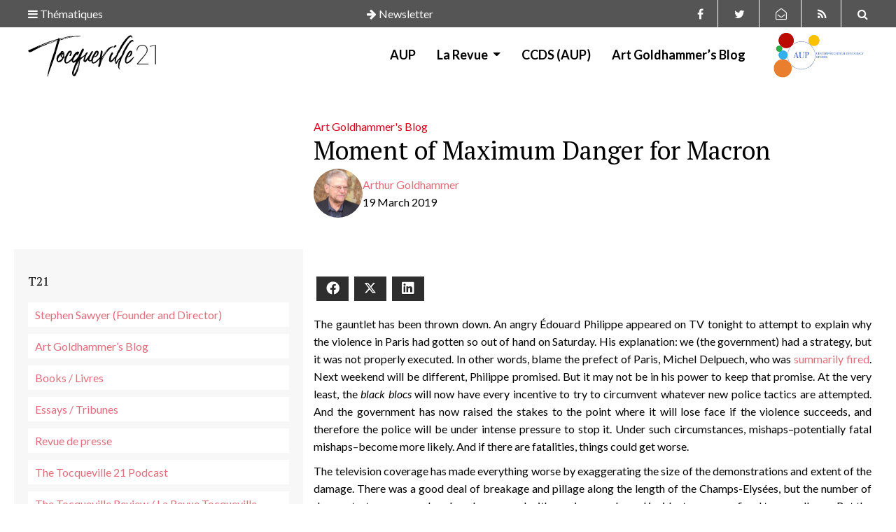

--- FILE ---
content_type: text/html; charset=UTF-8
request_url: https://tocqueville21.com/art-goldhammer/moment-of-maximum-danger-for-macron/
body_size: 17247
content:
<!doctype html>
<html lang="en-US" class="no-js">

<head>


  <meta name="google-site-verification" content="xdjnqVr7Bj64yKGmlmLb7GDh44wPVFjwHROo3xqFw-4" />

  <meta charset="UTF-8">
  <title>  Moment of Maximum Danger for Macron</title>
  <link href="https://tocqueville21.com/wp-content/themes/tocqueville21/img/icons/favicon.ico" rel="shortcut icon">
  <link href="https://tocqueville21.com/wp-content/themes/tocqueville21/img/icons/touch.png" rel="apple-touch-icon-precomposed">
  <meta http-equiv="X-UA-Compatible" content="IE=edge,chrome=1">
  <meta name="viewport" content="width=device-width, initial-scale=1.0">
  <meta name='robots' content='max-image-preview:large' />

            <script data-no-defer="1" data-ezscrex="false" data-cfasync="false" data-pagespeed-no-defer data-cookieconsent="ignore">
                var ctPublicFunctions = {"_ajax_nonce":"660871e91e","_rest_nonce":"dd54ffebf8","_ajax_url":"\/wp-admin\/admin-ajax.php","_rest_url":"https:\/\/tocqueville21.com\/wp-json\/","data__cookies_type":"native","data__ajax_type":"rest","data__bot_detector_enabled":0,"data__frontend_data_log_enabled":1,"cookiePrefix":"","wprocket_detected":false,"host_url":"tocqueville21.com","text__ee_click_to_select":"Click to select the whole data","text__ee_original_email":"The complete one is","text__ee_got_it":"Got it","text__ee_blocked":"Blocked","text__ee_cannot_connect":"Cannot connect","text__ee_cannot_decode":"Can not decode email. Unknown reason","text__ee_email_decoder":"CleanTalk email decoder","text__ee_wait_for_decoding":"The magic is on the way!","text__ee_decoding_process":"Please wait a few seconds while we decode the contact data."}
            </script>
        
            <script data-no-defer="1" data-ezscrex="false" data-cfasync="false" data-pagespeed-no-defer data-cookieconsent="ignore">
                var ctPublic = {"_ajax_nonce":"660871e91e","settings__forms__check_internal":"0","settings__forms__check_external":"0","settings__forms__force_protection":0,"settings__forms__search_test":1,"settings__forms__wc_add_to_cart":0,"settings__data__bot_detector_enabled":0,"settings__sfw__anti_crawler":0,"blog_home":"https:\/\/tocqueville21.com\/","pixel__setting":"0","pixel__enabled":false,"pixel__url":null,"data__email_check_before_post":1,"data__email_check_exist_post":0,"data__cookies_type":"native","data__key_is_ok":true,"data__visible_fields_required":true,"wl_brandname":"Anti-Spam by CleanTalk","wl_brandname_short":"CleanTalk","ct_checkjs_key":1305985897,"emailEncoderPassKey":"60568e02aceef69763ae61c458f9b4f3","bot_detector_forms_excluded":"W10=","advancedCacheExists":false,"varnishCacheExists":false,"wc_ajax_add_to_cart":false}
            </script>
        <link rel='dns-prefetch' href='//cdnjs.cloudflare.com' />
<link rel='dns-prefetch' href='//stackpath.bootstrapcdn.com' />
<link rel='dns-prefetch' href='//use.fontawesome.com' />
<link rel="alternate" title="oEmbed (JSON)" type="application/json+oembed" href="https://tocqueville21.com/wp-json/oembed/1.0/embed?url=https%3A%2F%2Ftocqueville21.com%2Fart-goldhammer%2Fmoment-of-maximum-danger-for-macron%2F" />
<link rel="alternate" title="oEmbed (XML)" type="text/xml+oembed" href="https://tocqueville21.com/wp-json/oembed/1.0/embed?url=https%3A%2F%2Ftocqueville21.com%2Fart-goldhammer%2Fmoment-of-maximum-danger-for-macron%2F&#038;format=xml" />
<style id='wp-img-auto-sizes-contain-inline-css' type='text/css'>
img:is([sizes=auto i],[sizes^="auto," i]){contain-intrinsic-size:3000px 1500px}
/*# sourceURL=wp-img-auto-sizes-contain-inline-css */
</style>
<link rel='stylesheet' id='dashicons-css' href='https://tocqueville21.com/wp-includes/css/dashicons.min.css?ver=6.9' media='all' />
<link rel='stylesheet' id='post-views-counter-frontend-css' href='https://tocqueville21.com/wp-content/plugins/post-views-counter/css/frontend.css?ver=1.7.0' media='all' />
<style id='wp-emoji-styles-inline-css' type='text/css'>

	img.wp-smiley, img.emoji {
		display: inline !important;
		border: none !important;
		box-shadow: none !important;
		height: 1em !important;
		width: 1em !important;
		margin: 0 0.07em !important;
		vertical-align: -0.1em !important;
		background: none !important;
		padding: 0 !important;
	}
/*# sourceURL=wp-emoji-styles-inline-css */
</style>
<style id='wp-block-library-inline-css' type='text/css'>
:root{--wp-block-synced-color:#7a00df;--wp-block-synced-color--rgb:122,0,223;--wp-bound-block-color:var(--wp-block-synced-color);--wp-editor-canvas-background:#ddd;--wp-admin-theme-color:#007cba;--wp-admin-theme-color--rgb:0,124,186;--wp-admin-theme-color-darker-10:#006ba1;--wp-admin-theme-color-darker-10--rgb:0,107,160.5;--wp-admin-theme-color-darker-20:#005a87;--wp-admin-theme-color-darker-20--rgb:0,90,135;--wp-admin-border-width-focus:2px}@media (min-resolution:192dpi){:root{--wp-admin-border-width-focus:1.5px}}.wp-element-button{cursor:pointer}:root .has-very-light-gray-background-color{background-color:#eee}:root .has-very-dark-gray-background-color{background-color:#313131}:root .has-very-light-gray-color{color:#eee}:root .has-very-dark-gray-color{color:#313131}:root .has-vivid-green-cyan-to-vivid-cyan-blue-gradient-background{background:linear-gradient(135deg,#00d084,#0693e3)}:root .has-purple-crush-gradient-background{background:linear-gradient(135deg,#34e2e4,#4721fb 50%,#ab1dfe)}:root .has-hazy-dawn-gradient-background{background:linear-gradient(135deg,#faaca8,#dad0ec)}:root .has-subdued-olive-gradient-background{background:linear-gradient(135deg,#fafae1,#67a671)}:root .has-atomic-cream-gradient-background{background:linear-gradient(135deg,#fdd79a,#004a59)}:root .has-nightshade-gradient-background{background:linear-gradient(135deg,#330968,#31cdcf)}:root .has-midnight-gradient-background{background:linear-gradient(135deg,#020381,#2874fc)}:root{--wp--preset--font-size--normal:16px;--wp--preset--font-size--huge:42px}.has-regular-font-size{font-size:1em}.has-larger-font-size{font-size:2.625em}.has-normal-font-size{font-size:var(--wp--preset--font-size--normal)}.has-huge-font-size{font-size:var(--wp--preset--font-size--huge)}.has-text-align-center{text-align:center}.has-text-align-left{text-align:left}.has-text-align-right{text-align:right}.has-fit-text{white-space:nowrap!important}#end-resizable-editor-section{display:none}.aligncenter{clear:both}.items-justified-left{justify-content:flex-start}.items-justified-center{justify-content:center}.items-justified-right{justify-content:flex-end}.items-justified-space-between{justify-content:space-between}.screen-reader-text{border:0;clip-path:inset(50%);height:1px;margin:-1px;overflow:hidden;padding:0;position:absolute;width:1px;word-wrap:normal!important}.screen-reader-text:focus{background-color:#ddd;clip-path:none;color:#444;display:block;font-size:1em;height:auto;left:5px;line-height:normal;padding:15px 23px 14px;text-decoration:none;top:5px;width:auto;z-index:100000}html :where(.has-border-color){border-style:solid}html :where([style*=border-top-color]){border-top-style:solid}html :where([style*=border-right-color]){border-right-style:solid}html :where([style*=border-bottom-color]){border-bottom-style:solid}html :where([style*=border-left-color]){border-left-style:solid}html :where([style*=border-width]){border-style:solid}html :where([style*=border-top-width]){border-top-style:solid}html :where([style*=border-right-width]){border-right-style:solid}html :where([style*=border-bottom-width]){border-bottom-style:solid}html :where([style*=border-left-width]){border-left-style:solid}html :where(img[class*=wp-image-]){height:auto;max-width:100%}:where(figure){margin:0 0 1em}html :where(.is-position-sticky){--wp-admin--admin-bar--position-offset:var(--wp-admin--admin-bar--height,0px)}@media screen and (max-width:600px){html :where(.is-position-sticky){--wp-admin--admin-bar--position-offset:0px}}

/*# sourceURL=wp-block-library-inline-css */
</style><style id='wp-block-buttons-inline-css' type='text/css'>
.wp-block-buttons{box-sizing:border-box}.wp-block-buttons.is-vertical{flex-direction:column}.wp-block-buttons.is-vertical>.wp-block-button:last-child{margin-bottom:0}.wp-block-buttons>.wp-block-button{display:inline-block;margin:0}.wp-block-buttons.is-content-justification-left{justify-content:flex-start}.wp-block-buttons.is-content-justification-left.is-vertical{align-items:flex-start}.wp-block-buttons.is-content-justification-center{justify-content:center}.wp-block-buttons.is-content-justification-center.is-vertical{align-items:center}.wp-block-buttons.is-content-justification-right{justify-content:flex-end}.wp-block-buttons.is-content-justification-right.is-vertical{align-items:flex-end}.wp-block-buttons.is-content-justification-space-between{justify-content:space-between}.wp-block-buttons.aligncenter{text-align:center}.wp-block-buttons:not(.is-content-justification-space-between,.is-content-justification-right,.is-content-justification-left,.is-content-justification-center) .wp-block-button.aligncenter{margin-left:auto;margin-right:auto;width:100%}.wp-block-buttons[style*=text-decoration] .wp-block-button,.wp-block-buttons[style*=text-decoration] .wp-block-button__link{text-decoration:inherit}.wp-block-buttons.has-custom-font-size .wp-block-button__link{font-size:inherit}.wp-block-buttons .wp-block-button__link{width:100%}.wp-block-button.aligncenter{text-align:center}
/*# sourceURL=https://tocqueville21.com/wp-includes/blocks/buttons/style.min.css */
</style>
<style id='global-styles-inline-css' type='text/css'>
:root{--wp--preset--aspect-ratio--square: 1;--wp--preset--aspect-ratio--4-3: 4/3;--wp--preset--aspect-ratio--3-4: 3/4;--wp--preset--aspect-ratio--3-2: 3/2;--wp--preset--aspect-ratio--2-3: 2/3;--wp--preset--aspect-ratio--16-9: 16/9;--wp--preset--aspect-ratio--9-16: 9/16;--wp--preset--color--black: #000000;--wp--preset--color--cyan-bluish-gray: #abb8c3;--wp--preset--color--white: #ffffff;--wp--preset--color--pale-pink: #f78da7;--wp--preset--color--vivid-red: #cf2e2e;--wp--preset--color--luminous-vivid-orange: #ff6900;--wp--preset--color--luminous-vivid-amber: #fcb900;--wp--preset--color--light-green-cyan: #7bdcb5;--wp--preset--color--vivid-green-cyan: #00d084;--wp--preset--color--pale-cyan-blue: #8ed1fc;--wp--preset--color--vivid-cyan-blue: #0693e3;--wp--preset--color--vivid-purple: #9b51e0;--wp--preset--gradient--vivid-cyan-blue-to-vivid-purple: linear-gradient(135deg,rgb(6,147,227) 0%,rgb(155,81,224) 100%);--wp--preset--gradient--light-green-cyan-to-vivid-green-cyan: linear-gradient(135deg,rgb(122,220,180) 0%,rgb(0,208,130) 100%);--wp--preset--gradient--luminous-vivid-amber-to-luminous-vivid-orange: linear-gradient(135deg,rgb(252,185,0) 0%,rgb(255,105,0) 100%);--wp--preset--gradient--luminous-vivid-orange-to-vivid-red: linear-gradient(135deg,rgb(255,105,0) 0%,rgb(207,46,46) 100%);--wp--preset--gradient--very-light-gray-to-cyan-bluish-gray: linear-gradient(135deg,rgb(238,238,238) 0%,rgb(169,184,195) 100%);--wp--preset--gradient--cool-to-warm-spectrum: linear-gradient(135deg,rgb(74,234,220) 0%,rgb(151,120,209) 20%,rgb(207,42,186) 40%,rgb(238,44,130) 60%,rgb(251,105,98) 80%,rgb(254,248,76) 100%);--wp--preset--gradient--blush-light-purple: linear-gradient(135deg,rgb(255,206,236) 0%,rgb(152,150,240) 100%);--wp--preset--gradient--blush-bordeaux: linear-gradient(135deg,rgb(254,205,165) 0%,rgb(254,45,45) 50%,rgb(107,0,62) 100%);--wp--preset--gradient--luminous-dusk: linear-gradient(135deg,rgb(255,203,112) 0%,rgb(199,81,192) 50%,rgb(65,88,208) 100%);--wp--preset--gradient--pale-ocean: linear-gradient(135deg,rgb(255,245,203) 0%,rgb(182,227,212) 50%,rgb(51,167,181) 100%);--wp--preset--gradient--electric-grass: linear-gradient(135deg,rgb(202,248,128) 0%,rgb(113,206,126) 100%);--wp--preset--gradient--midnight: linear-gradient(135deg,rgb(2,3,129) 0%,rgb(40,116,252) 100%);--wp--preset--font-size--small: 13px;--wp--preset--font-size--medium: 20px;--wp--preset--font-size--large: 36px;--wp--preset--font-size--x-large: 42px;--wp--preset--spacing--20: 0.44rem;--wp--preset--spacing--30: 0.67rem;--wp--preset--spacing--40: 1rem;--wp--preset--spacing--50: 1.5rem;--wp--preset--spacing--60: 2.25rem;--wp--preset--spacing--70: 3.38rem;--wp--preset--spacing--80: 5.06rem;--wp--preset--shadow--natural: 6px 6px 9px rgba(0, 0, 0, 0.2);--wp--preset--shadow--deep: 12px 12px 50px rgba(0, 0, 0, 0.4);--wp--preset--shadow--sharp: 6px 6px 0px rgba(0, 0, 0, 0.2);--wp--preset--shadow--outlined: 6px 6px 0px -3px rgb(255, 255, 255), 6px 6px rgb(0, 0, 0);--wp--preset--shadow--crisp: 6px 6px 0px rgb(0, 0, 0);}:where(.is-layout-flex){gap: 0.5em;}:where(.is-layout-grid){gap: 0.5em;}body .is-layout-flex{display: flex;}.is-layout-flex{flex-wrap: wrap;align-items: center;}.is-layout-flex > :is(*, div){margin: 0;}body .is-layout-grid{display: grid;}.is-layout-grid > :is(*, div){margin: 0;}:where(.wp-block-columns.is-layout-flex){gap: 2em;}:where(.wp-block-columns.is-layout-grid){gap: 2em;}:where(.wp-block-post-template.is-layout-flex){gap: 1.25em;}:where(.wp-block-post-template.is-layout-grid){gap: 1.25em;}.has-black-color{color: var(--wp--preset--color--black) !important;}.has-cyan-bluish-gray-color{color: var(--wp--preset--color--cyan-bluish-gray) !important;}.has-white-color{color: var(--wp--preset--color--white) !important;}.has-pale-pink-color{color: var(--wp--preset--color--pale-pink) !important;}.has-vivid-red-color{color: var(--wp--preset--color--vivid-red) !important;}.has-luminous-vivid-orange-color{color: var(--wp--preset--color--luminous-vivid-orange) !important;}.has-luminous-vivid-amber-color{color: var(--wp--preset--color--luminous-vivid-amber) !important;}.has-light-green-cyan-color{color: var(--wp--preset--color--light-green-cyan) !important;}.has-vivid-green-cyan-color{color: var(--wp--preset--color--vivid-green-cyan) !important;}.has-pale-cyan-blue-color{color: var(--wp--preset--color--pale-cyan-blue) !important;}.has-vivid-cyan-blue-color{color: var(--wp--preset--color--vivid-cyan-blue) !important;}.has-vivid-purple-color{color: var(--wp--preset--color--vivid-purple) !important;}.has-black-background-color{background-color: var(--wp--preset--color--black) !important;}.has-cyan-bluish-gray-background-color{background-color: var(--wp--preset--color--cyan-bluish-gray) !important;}.has-white-background-color{background-color: var(--wp--preset--color--white) !important;}.has-pale-pink-background-color{background-color: var(--wp--preset--color--pale-pink) !important;}.has-vivid-red-background-color{background-color: var(--wp--preset--color--vivid-red) !important;}.has-luminous-vivid-orange-background-color{background-color: var(--wp--preset--color--luminous-vivid-orange) !important;}.has-luminous-vivid-amber-background-color{background-color: var(--wp--preset--color--luminous-vivid-amber) !important;}.has-light-green-cyan-background-color{background-color: var(--wp--preset--color--light-green-cyan) !important;}.has-vivid-green-cyan-background-color{background-color: var(--wp--preset--color--vivid-green-cyan) !important;}.has-pale-cyan-blue-background-color{background-color: var(--wp--preset--color--pale-cyan-blue) !important;}.has-vivid-cyan-blue-background-color{background-color: var(--wp--preset--color--vivid-cyan-blue) !important;}.has-vivid-purple-background-color{background-color: var(--wp--preset--color--vivid-purple) !important;}.has-black-border-color{border-color: var(--wp--preset--color--black) !important;}.has-cyan-bluish-gray-border-color{border-color: var(--wp--preset--color--cyan-bluish-gray) !important;}.has-white-border-color{border-color: var(--wp--preset--color--white) !important;}.has-pale-pink-border-color{border-color: var(--wp--preset--color--pale-pink) !important;}.has-vivid-red-border-color{border-color: var(--wp--preset--color--vivid-red) !important;}.has-luminous-vivid-orange-border-color{border-color: var(--wp--preset--color--luminous-vivid-orange) !important;}.has-luminous-vivid-amber-border-color{border-color: var(--wp--preset--color--luminous-vivid-amber) !important;}.has-light-green-cyan-border-color{border-color: var(--wp--preset--color--light-green-cyan) !important;}.has-vivid-green-cyan-border-color{border-color: var(--wp--preset--color--vivid-green-cyan) !important;}.has-pale-cyan-blue-border-color{border-color: var(--wp--preset--color--pale-cyan-blue) !important;}.has-vivid-cyan-blue-border-color{border-color: var(--wp--preset--color--vivid-cyan-blue) !important;}.has-vivid-purple-border-color{border-color: var(--wp--preset--color--vivid-purple) !important;}.has-vivid-cyan-blue-to-vivid-purple-gradient-background{background: var(--wp--preset--gradient--vivid-cyan-blue-to-vivid-purple) !important;}.has-light-green-cyan-to-vivid-green-cyan-gradient-background{background: var(--wp--preset--gradient--light-green-cyan-to-vivid-green-cyan) !important;}.has-luminous-vivid-amber-to-luminous-vivid-orange-gradient-background{background: var(--wp--preset--gradient--luminous-vivid-amber-to-luminous-vivid-orange) !important;}.has-luminous-vivid-orange-to-vivid-red-gradient-background{background: var(--wp--preset--gradient--luminous-vivid-orange-to-vivid-red) !important;}.has-very-light-gray-to-cyan-bluish-gray-gradient-background{background: var(--wp--preset--gradient--very-light-gray-to-cyan-bluish-gray) !important;}.has-cool-to-warm-spectrum-gradient-background{background: var(--wp--preset--gradient--cool-to-warm-spectrum) !important;}.has-blush-light-purple-gradient-background{background: var(--wp--preset--gradient--blush-light-purple) !important;}.has-blush-bordeaux-gradient-background{background: var(--wp--preset--gradient--blush-bordeaux) !important;}.has-luminous-dusk-gradient-background{background: var(--wp--preset--gradient--luminous-dusk) !important;}.has-pale-ocean-gradient-background{background: var(--wp--preset--gradient--pale-ocean) !important;}.has-electric-grass-gradient-background{background: var(--wp--preset--gradient--electric-grass) !important;}.has-midnight-gradient-background{background: var(--wp--preset--gradient--midnight) !important;}.has-small-font-size{font-size: var(--wp--preset--font-size--small) !important;}.has-medium-font-size{font-size: var(--wp--preset--font-size--medium) !important;}.has-large-font-size{font-size: var(--wp--preset--font-size--large) !important;}.has-x-large-font-size{font-size: var(--wp--preset--font-size--x-large) !important;}
/*# sourceURL=global-styles-inline-css */
</style>

<style id='classic-theme-styles-inline-css' type='text/css'>
/*! This file is auto-generated */
.wp-block-button__link{color:#fff;background-color:#32373c;border-radius:9999px;box-shadow:none;text-decoration:none;padding:calc(.667em + 2px) calc(1.333em + 2px);font-size:1.125em}.wp-block-file__button{background:#32373c;color:#fff;text-decoration:none}
/*# sourceURL=/wp-includes/css/classic-themes.min.css */
</style>
<link rel='stylesheet' id='cleantalk-public-css-css' href='https://tocqueville21.com/wp-content/plugins/cleantalk-spam-protect/css/cleantalk-public.min.css?ver=6.70.1_1767607260' media='all' />
<link rel='stylesheet' id='cleantalk-email-decoder-css-css' href='https://tocqueville21.com/wp-content/plugins/cleantalk-spam-protect/css/cleantalk-email-decoder.min.css?ver=6.70.1_1767607260' media='all' />
<link rel='stylesheet' id='contact-form-7-css' href='https://tocqueville21.com/wp-content/plugins/contact-form-7/includes/css/styles.css?ver=6.1.4' media='all' />
<link rel='stylesheet' id='juiz_sps_styles-css' href='https://tocqueville21.com/wp-content/plugins/juiz-social-post-sharer/skins/6/style.min.css?ver=2.3.4' media='all' />
<link rel='stylesheet' id='rfw-style-css' href='https://tocqueville21.com/wp-content/plugins/rss-feed-widget/css/style.css?ver=2026020134' media='all' />
<link rel='stylesheet' id='ppress-frontend-css' href='https://tocqueville21.com/wp-content/plugins/wp-user-avatar/assets/css/frontend.min.css?ver=4.16.8' media='all' />
<link rel='stylesheet' id='ppress-flatpickr-css' href='https://tocqueville21.com/wp-content/plugins/wp-user-avatar/assets/flatpickr/flatpickr.min.css?ver=4.16.8' media='all' />
<link rel='stylesheet' id='ppress-select2-css' href='https://tocqueville21.com/wp-content/plugins/wp-user-avatar/assets/select2/select2.min.css?ver=6.9' media='all' />
<link rel='stylesheet' id='normalize-css' href='https://tocqueville21.com/wp-content/themes/tocqueville21/normalize.css?ver=1.0' media='all' />
<link rel='stylesheet' id='bootstrapcdncss-css' href='https://stackpath.bootstrapcdn.com/bootstrap/4.3.1/css/bootstrap.min.css?ver=6.9' media='all' />
<link rel='stylesheet' id='style-css' href='https://tocqueville21.com/wp-content/themes/tocqueville21/style.css?ver=1.0' media='all' />
<script type="text/javascript" src="https://tocqueville21.com/wp-content/themes/tocqueville21/js/lib/conditionizr-4.3.0.min.js?ver=4.3.0" id="conditionizr-js"></script>
<script type="text/javascript" src="https://tocqueville21.com/wp-content/themes/tocqueville21/js/lib/modernizr-2.7.1.min.js?ver=2.7.1" id="modernizr-js"></script>
<script type="text/javascript" src="https://tocqueville21.com/wp-includes/js/jquery/jquery.min.js?ver=3.7.1" id="jquery-core-js"></script>
<script type="text/javascript" src="https://tocqueville21.com/wp-includes/js/jquery/jquery-migrate.min.js?ver=3.4.1" id="jquery-migrate-js"></script>
<script type="text/javascript" src="https://cdnjs.cloudflare.com/ajax/libs/popper.js/1.11.0/umd/popper.min.js?ver=6.9" id="popper-js"></script>
<script type="text/javascript" src="https://stackpath.bootstrapcdn.com/bootstrap/4.3.1/js/bootstrap.min.js?ver=6.9" id="bootstrapcdn-js"></script>
<script type="text/javascript" src="https://use.fontawesome.com/756a27ba17.js?ver=6.9" id="fontawesome-js"></script>
<script type="text/javascript" src="https://tocqueville21.com/wp-content/themes/tocqueville21/js/scripts.js?ver=1.0.0" id="scripts-js"></script>
<script type="text/javascript" src="https://tocqueville21.com/wp-content/plugins/cleantalk-spam-protect/js/apbct-public-bundle_gathering.min.js?ver=6.70.1_1767607260" id="apbct-public-bundle_gathering.min-js-js"></script>
<script type="text/javascript" src="https://tocqueville21.com/wp-content/plugins/wp-user-avatar/assets/flatpickr/flatpickr.min.js?ver=4.16.8" id="ppress-flatpickr-js"></script>
<script type="text/javascript" src="https://tocqueville21.com/wp-content/plugins/wp-user-avatar/assets/select2/select2.min.js?ver=4.16.8" id="ppress-select2-js"></script>
<link rel="https://api.w.org/" href="https://tocqueville21.com/wp-json/" /><link rel="alternate" title="JSON" type="application/json" href="https://tocqueville21.com/wp-json/wp/v2/posts/2173" />  <script>
    // conditionizr.com
    // configure environment tests
    conditionizr.config({
      assets: 'https://tocqueville21.com/wp-content/themes/tocqueville21',
      tests: {}
    });
  </script>

<link rel='stylesheet' id='mailpoet_public-css' href='https://tocqueville21.com/wp-content/plugins/mailpoet/assets/dist/css/mailpoet-public.b1f0906e.css?ver=6.9' media='all' />
<link rel='stylesheet' id='mailpoet_custom_fonts_0-css' href='https://fonts.googleapis.com/css?family=Abril+FatFace%3A400%2C400i%2C700%2C700i%7CAlegreya%3A400%2C400i%2C700%2C700i%7CAlegreya+Sans%3A400%2C400i%2C700%2C700i%7CAmatic+SC%3A400%2C400i%2C700%2C700i%7CAnonymous+Pro%3A400%2C400i%2C700%2C700i%7CArchitects+Daughter%3A400%2C400i%2C700%2C700i%7CArchivo%3A400%2C400i%2C700%2C700i%7CArchivo+Narrow%3A400%2C400i%2C700%2C700i%7CAsap%3A400%2C400i%2C700%2C700i%7CBarlow%3A400%2C400i%2C700%2C700i%7CBioRhyme%3A400%2C400i%2C700%2C700i%7CBonbon%3A400%2C400i%2C700%2C700i%7CCabin%3A400%2C400i%2C700%2C700i%7CCairo%3A400%2C400i%2C700%2C700i%7CCardo%3A400%2C400i%2C700%2C700i%7CChivo%3A400%2C400i%2C700%2C700i%7CConcert+One%3A400%2C400i%2C700%2C700i%7CCormorant%3A400%2C400i%2C700%2C700i%7CCrimson+Text%3A400%2C400i%2C700%2C700i%7CEczar%3A400%2C400i%2C700%2C700i%7CExo+2%3A400%2C400i%2C700%2C700i%7CFira+Sans%3A400%2C400i%2C700%2C700i%7CFjalla+One%3A400%2C400i%2C700%2C700i%7CFrank+Ruhl+Libre%3A400%2C400i%2C700%2C700i%7CGreat+Vibes%3A400%2C400i%2C700%2C700i&#038;ver=6.9' media='all' />
<link rel='stylesheet' id='mailpoet_custom_fonts_1-css' href='https://fonts.googleapis.com/css?family=Heebo%3A400%2C400i%2C700%2C700i%7CIBM+Plex%3A400%2C400i%2C700%2C700i%7CInconsolata%3A400%2C400i%2C700%2C700i%7CIndie+Flower%3A400%2C400i%2C700%2C700i%7CInknut+Antiqua%3A400%2C400i%2C700%2C700i%7CInter%3A400%2C400i%2C700%2C700i%7CKarla%3A400%2C400i%2C700%2C700i%7CLibre+Baskerville%3A400%2C400i%2C700%2C700i%7CLibre+Franklin%3A400%2C400i%2C700%2C700i%7CMontserrat%3A400%2C400i%2C700%2C700i%7CNeuton%3A400%2C400i%2C700%2C700i%7CNotable%3A400%2C400i%2C700%2C700i%7CNothing+You+Could+Do%3A400%2C400i%2C700%2C700i%7CNoto+Sans%3A400%2C400i%2C700%2C700i%7CNunito%3A400%2C400i%2C700%2C700i%7COld+Standard+TT%3A400%2C400i%2C700%2C700i%7COxygen%3A400%2C400i%2C700%2C700i%7CPacifico%3A400%2C400i%2C700%2C700i%7CPoppins%3A400%2C400i%2C700%2C700i%7CProza+Libre%3A400%2C400i%2C700%2C700i%7CPT+Sans%3A400%2C400i%2C700%2C700i%7CPT+Serif%3A400%2C400i%2C700%2C700i%7CRakkas%3A400%2C400i%2C700%2C700i%7CReenie+Beanie%3A400%2C400i%2C700%2C700i%7CRoboto+Slab%3A400%2C400i%2C700%2C700i&#038;ver=6.9' media='all' />
<link rel='stylesheet' id='mailpoet_custom_fonts_2-css' href='https://fonts.googleapis.com/css?family=Ropa+Sans%3A400%2C400i%2C700%2C700i%7CRubik%3A400%2C400i%2C700%2C700i%7CShadows+Into+Light%3A400%2C400i%2C700%2C700i%7CSpace+Mono%3A400%2C400i%2C700%2C700i%7CSpectral%3A400%2C400i%2C700%2C700i%7CSue+Ellen+Francisco%3A400%2C400i%2C700%2C700i%7CTitillium+Web%3A400%2C400i%2C700%2C700i%7CUbuntu%3A400%2C400i%2C700%2C700i%7CVarela%3A400%2C400i%2C700%2C700i%7CVollkorn%3A400%2C400i%2C700%2C700i%7CWork+Sans%3A400%2C400i%2C700%2C700i%7CYatra+One%3A400%2C400i%2C700%2C700i&#038;ver=6.9' media='all' />
</head>

<body class="wp-singular post-template-default single single-post postid-2173 single-format-standard wp-theme-tocqueville21 moment-of-maximum-danger-for-macron">

  <div class="sticky-top">
    <div class="search-header top">
      <div class="remove-form"><i class="fa fa-times" aria-hidden="true"></i></div>
      <!-- search -->
<div class="container ">
  <div class="p-30">


    <form class="search" method="get" action="https://tocqueville21.com" role="search">
      <label class="note-search">Tapez votre recherche et appuyez sur Entrée</label>
      <input class="form-control" type="search" name="s" placeholder="">
    </form>
  </div>
</div>
<!-- /search -->
    </div>

    <div class="theme-header top">
      <div class="remove-form"><i class="fa fa-times" aria-hidden="true"></i></div>
      <div class="container d-flex justify-content-center">
        <div id="nav_menu-10" class="widget_nav_menu"><h3 class="oswald">ABOUT</h3><ul id="menu-about" class="menu"><li id="menu-item-7203" class="menu-item menu-item-type-post_type menu-item-object-page menu-item-7203"><a href="https://tocqueville21.com/edito/">Tocqueville 21</a></li>
<li id="menu-item-7201" class="menu-item menu-item-type-post_type menu-item-object-page menu-item-7201"><a href="https://tocqueville21.com/a-propos/team-equipe/stephen-sawyer/">Stephen Sawyer</a></li>
<li id="menu-item-7206" class="menu-item menu-item-type-post_type menu-item-object-page menu-item-7206"><a href="https://tocqueville21.com/a-propos/team-equipe/arthur-goldhammer/">Art Goldhammer</a></li>
<li id="menu-item-7200" class="menu-item menu-item-type-post_type menu-item-object-page menu-item-7200"><a href="https://tocqueville21.com/a-propos/team-equipe-2/">The Blog Editors</a></li>
<li id="menu-item-7230" class="menu-item menu-item-type-post_type menu-item-object-page menu-item-7230"><a href="https://tocqueville21.com/auteurs/">Contributors</a></li>
<li id="menu-item-7207" class="menu-item menu-item-type-post_type menu-item-object-page menu-item-7207"><a href="https://tocqueville21.com/a-propos/le-mot-du-directeur/">A Word from the Director</a></li>
</ul></div><div id="nav_menu-11" class="widget_nav_menu"><h3 class="oswald">BOOK FORUMS</h3><ul id="menu-book-forums" class="menu"><li id="menu-item-8035" class="menu-item menu-item-type-post_type menu-item-object-post menu-item-8035"><a href="https://tocqueville21.com/books/comparative-democracy/">Western Europe Democratic&#8217;s Age &#8211; Martin Conway (May 2022)</a></li>
<li id="menu-item-7589" class="menu-item menu-item-type-post_type menu-item-object-post menu-item-7589"><a href="https://tocqueville21.com/books/sanctions-what-are-they-good-for/">The Economic Weapon &#8211; Nicholas Mulder (Mar 2022)</a></li>
<li id="menu-item-7380" class="menu-item menu-item-type-post_type menu-item-object-post menu-item-7380"><a href="https://tocqueville21.com/books/they-saved-the-church-but-at-what-cost/">Soldiers of God in a Secular World &#8211; Sarah Shortall (Jan 2022)</a></li>
<li id="menu-item-7237" class="menu-item menu-item-type-post_type menu-item-object-post menu-item-7237"><a href="https://tocqueville21.com/books/samuel-moyns-humane-full-forum/">Humane &#8211; Samuel Moyn (Oct 2021)</a></li>
<li id="menu-item-7246" class="menu-item menu-item-type-taxonomy menu-item-object-category menu-item-7246"><a href="https://tocqueville21.com/Blog/focus/parliamentary-thinking/">Parliament &#8211; Gregory Conti (Jul-Aug 2021)</a></li>
</ul></div><div id="nav_menu-8" class="widget_nav_menu"><h3 class="oswald">FOCUS</h3><ul id="menu-focus" class="menu"><li id="menu-item-2598" class="menu-item menu-item-type-taxonomy menu-item-object-category menu-item-2598"><a href="https://tocqueville21.com/Blog/focus/democracy-and-truth/">Democracy and Truth</a></li>
<li id="menu-item-2599" class="menu-item menu-item-type-taxonomy menu-item-object-category menu-item-2599"><a href="https://tocqueville21.com/Blog/focus/elites-and-democracy/">Elites and democracy</a></li>
<li id="menu-item-2600" class="menu-item menu-item-type-taxonomy menu-item-object-category menu-item-2600"><a href="https://tocqueville21.com/Blog/focus/europeennes-2019/">Européennes 2019</a></li>
<li id="menu-item-2601" class="menu-item menu-item-type-taxonomy menu-item-object-category menu-item-2601"><a href="https://tocqueville21.com/Blog/focus/human-rights-and-global-inequality/">Human Rights and Global Inequality</a></li>
<li id="menu-item-2602" class="menu-item menu-item-type-taxonomy menu-item-object-category menu-item-2602"><a href="https://tocqueville21.com/Blog/focus/liberalism-and-identity-politics/">Liberalism and Identity Politics</a></li>
<li id="menu-item-2603" class="menu-item menu-item-type-taxonomy menu-item-object-category menu-item-2603"><a href="https://tocqueville21.com/Blog/focus/mai-68/">Mai 68</a></li>
<li id="menu-item-2604" class="menu-item menu-item-type-taxonomy menu-item-object-category menu-item-2604"><a href="https://tocqueville21.com/Blog/focus/prisons-and-police/">Prisons and Police</a></li>
<li id="menu-item-2605" class="menu-item menu-item-type-taxonomy menu-item-object-category menu-item-2605"><a href="https://tocqueville21.com/Blog/focus/sex-and-secularism/">Sex and Secularism</a></li>
</ul></div><div id="nav_menu-9" class="widget_nav_menu"><h3 class="oswald">SPONSORS</h3><ul id="menu-sponsors" class="menu"><li id="menu-item-7238" class="menu-item menu-item-type-custom menu-item-object-custom menu-item-7238"><a href="https://www.aup.edu">American University in Paris</a></li>
<li id="menu-item-7239" class="menu-item menu-item-type-custom menu-item-object-custom menu-item-7239"><a href="https://www.aup.edu/academics/research-centers/center-critical-democracy-studies">The Center for Critical Democracy Studies</a></li>
<li id="menu-item-7256" class="menu-item menu-item-type-custom menu-item-object-custom menu-item-7256"><a href="https://tocqueville21.com/the-tocqueville-review-revue-tocqueville/">The Tocqueville Review / La Revue Tocqueville</a></li>
</ul></div><div id="block-2" class="widget_block">
<div class="wp-block-buttons is-layout-flex wp-block-buttons-is-layout-flex"></div>
</div>      </div>
    </div>
    <div class="newsletter-header top">
      <div class="remove-form"><i class="fa fa-times" aria-hidden="true"></i></div>
      <div class="container d-flex justify-content-center">
              <div id="mailpoet_form-3" class="widget_mailpoet_form">
  
      <h3 class="oswald">Subscribe to our newsletter</h3>
  
  <div class="
    mailpoet_form_popup_overlay
      "></div>
  <div
    id="mailpoet_form_3"
    class="
      mailpoet_form
      mailpoet_form_widget
      mailpoet_form_position_
      mailpoet_form_animation_
    "
      >

    <style type="text/css">
     #mailpoet_form_3 .mailpoet_form {  }
#mailpoet_form_3 .mailpoet_paragraph { line-height: 20px; }
#mailpoet_form_3 .mailpoet_segment_label, #mailpoet_form_3 .mailpoet_text_label, #mailpoet_form_3 .mailpoet_textarea_label, #mailpoet_form_3 .mailpoet_select_label, #mailpoet_form_3 .mailpoet_radio_label, #mailpoet_form_3 .mailpoet_checkbox_label, #mailpoet_form_3 .mailpoet_list_label, #mailpoet_form_3 .mailpoet_date_label { display: block; font-weight: bold; }
#mailpoet_form_3 .mailpoet_text, #mailpoet_form_3 .mailpoet_textarea, #mailpoet_form_3 .mailpoet_select, #mailpoet_form_3 .mailpoet_date_month, #mailpoet_form_3 .mailpoet_date_day, #mailpoet_form_3 .mailpoet_date_year, #mailpoet_form_3 .mailpoet_date { display: block; }
#mailpoet_form_3 .mailpoet_checkbox {  }
#mailpoet_form_3 .mailpoet_submit input {  }
#mailpoet_form_3 .mailpoet_divider {  }
#mailpoet_form_3 .mailpoet_message {  }
#mailpoet_form_3 .mailpoet_validate_success { color: #468847; }
#mailpoet_form_3 .mailpoet_validate_error { color: #b94a48; }#mailpoet_form_3{;}#mailpoet_form_3 .mailpoet_message {margin: 0; padding: 0 20px;}#mailpoet_form_3 .mailpoet_paragraph.last {margin-bottom: 0} @media (max-width: 500px) {#mailpoet_form_3 {background-image: none;}} @media (min-width: 500px) {#mailpoet_form_3 .last .mailpoet_paragraph:last-child {margin-bottom: 0}}  @media (max-width: 500px) {#mailpoet_form_3 .mailpoet_form_column:last-child .mailpoet_paragraph:last-child {margin-bottom: 0}} 
    </style>

    <form
      target="_self"
      method="post"
      action="https://tocqueville21.com/wp-admin/admin-post.php?action=mailpoet_subscription_form"
      class="mailpoet_form mailpoet_form_form mailpoet_form_widget"
      novalidate
      data-delay=""
      data-exit-intent-enabled=""
      data-font-family=""
      data-cookie-expiration-time=""
    >
      <input type="hidden" name="data[form_id]" value="3" />
      <input type="hidden" name="token" value="e4109385fe" />
      <input type="hidden" name="api_version" value="v1" />
      <input type="hidden" name="endpoint" value="subscribers" />
      <input type="hidden" name="mailpoet_method" value="subscribe" />

      <label class="mailpoet_hp_email_label" style="display: none !important;">Please leave this field empty<input type="email" name="data[email]"/></label><div class="mailpoet_paragraph"><input type="email" autocomplete="email" class="mailpoet_text" id="form_email_3" name="data[form_field_NWFkYWNmNjg4N2ZlX2VtYWls]" title="E-mail" value="" data-automation-id="form_email"  placeholder="E-mail *" aria-label="E-mail *" data-parsley-errors-container=".mailpoet_error_1ra2m" data-parsley-required="true" required aria-required="true" data-parsley-minlength="6" data-parsley-maxlength="150" data-parsley-type-message="This value should be a valid email." data-parsley-required-message="This field is required."/><span class="mailpoet_error_1ra2m"></span></div>
<div class="mailpoet_paragraph"><input type="submit" class="mailpoet_submit" value="GO" data-automation-id="subscribe-submit-button" style="border-color:transparent;" /><span class="mailpoet_form_loading"><span class="mailpoet_bounce1"></span><span class="mailpoet_bounce2"></span><span class="mailpoet_bounce3"></span></span></div>
<div class="mailpoet_paragraph"><fieldset><input type="hidden" value="0"  name="data[cf_1]" /><label class="mailpoet_checkbox_label" for="mailpoet_checkbox_1" ><input type="checkbox" class="mailpoet_checkbox" id="mailpoet_checkbox_1" name="data[cf_1]" value="1" data-parsley-errors-container=".mailpoet_error_eikb8" data-parsley-group="custom_field_1" /> Vous acceptez de recevoir nos derniers articles par email</label></fieldset><span class="mailpoet_error_eikb8"></span></div>
<div class="mailpoet_paragraph" ><span>Vous affirmez avoir pris connaissance de notre <a href="https://tocqueville21.com/politique-de-protection-des-donnees-personnelles/">Politique de confidentialité.</a></span></div>

      <div class="mailpoet_message">
        <p class="mailpoet_validate_success"
                style="display:none;"
                >Vérifiez votre boite de réception ou votre répertoire d’indésirables pour confirmer votre abonnement.
        </p>
        <p class="mailpoet_validate_error"
                style="display:none;"
                >        </p>
      </div>
    </form>

      </div>

      </div>
        </div>
    </div>


    <div class="topBar">
      <div class="container d-flex justify-content-between">
        <ul class="theme">
          <li>
            <a class="open-theme open" href="#">
              <i class="fa fa-bars" aria-hidden="true"></i> Thématiques
            </a>
          </li>
        </ul>
        <ul class="newsletter">
          <li>
            <a class="open-newsletter open" href="#">
              <i class="fa fa-arrow-right" aria-hidden="true"></i> Newsletter
            </a>
          </li>
        </ul>
        <div id="nav_menu-7" class="widget_nav_menu"><ul id="menu-menu-search-social" class="menu"><li id="menu-item-2590" class="picto menu-item menu-item-type-custom menu-item-object-custom menu-item-2590"><a href="https://fr-fr.facebook.com/tocqueville21/"><i class="fa fa-facebook" aria-hidden="true"></i></a></li>
<li id="menu-item-2591" class="picto menu-item menu-item-type-custom menu-item-object-custom menu-item-2591"><a href="https://twitter.com/Tocqueville21"><i class="fa fa-twitter" aria-hidden="true"></i></a></li>
<li id="menu-item-2592" class="picto menu-item menu-item-type-custom menu-item-object-custom menu-item-2592"><a href="mailto:contact@tocqueville21.com"><i class="fa fa-envelope-open-o" aria-hidden="true"></i></a></li>
<li id="menu-item-2593" class="picto menu-item menu-item-type-custom menu-item-object-custom menu-item-2593"><a href="https://tocqueville21.com/feed/"><i class="fa fa-rss" aria-hidden="true"></i></a></li>
<li id="menu-item-2594" class="picto open-search open menu-item menu-item-type-custom menu-item-object-custom menu-item-2594"><a href="#"><i class="fa fa-search" aria-hidden="true"></i></a></li>
</ul></div>      </div>
    </div>
  </div>

  <header class="header clear" role="banner">


    <div class="container row align-items-center">
      <div class="logo col-auto mr-auto">
        <a href="https://tocqueville21.com">
          <img src="https://tocqueville21.com/wp-content/themes/tocqueville21/img/logo.svg" alt="Logo" class="logo-img">
        </a>
      </div>
      <div class="col-auto align-self-center mobile-nav">

        <nav class="navbar navbar-expand-lg navbar-light " role="navigation">
          <button class="navbar-toggler mx-auto" type="button" data-toggle="collapse"
            data-target="#navbarSupportedContent" aria-controls="navbarSupportedContent" aria-expanded="false"
            aria-label="Toggle navigation">
            <span class="navbar-toggler-icon"></span>
          </button>
          <div class="collapse navbar-collapse" id="navbarSupportedContent">
            <ul id="menu-menu-principal" class="nav navbar-nav"><li itemscope="itemscope" itemtype="https://www.schema.org/SiteNavigationElement" id="menu-item-2641" class="menu-item menu-item-type-custom menu-item-object-custom menu-item-2641"><a title="AUP" href="https://www.aup.edu/">AUP</a></li>
<li itemscope="itemscope" itemtype="https://www.schema.org/SiteNavigationElement" id="menu-item-304" class="menu-item menu-item-type-post_type menu-item-object-page menu-item-has-children menu-item-304 dropdown"><a title="La Revue" href="https://tocqueville21.com/the-tocqueville-review-revue-tocqueville/" data-hover="dropdown" class="dropdown-toggle" aria-haspopup="true">La Revue <span class="caret"></span></a>
<ul role="menu" class=" dropdown-menu" >
	<li itemscope="itemscope" itemtype="https://www.schema.org/SiteNavigationElement" id="menu-item-6215" class="menu-item menu-item-type-post_type menu-item-object-page menu-item-6215"><a title="The Tocqueville Review / La Revue Tocqueville" href="https://tocqueville21.com/the-tocqueville-review-revue-tocqueville/">The Tocqueville Review / La Revue Tocqueville</a></li>
	<li itemscope="itemscope" itemtype="https://www.schema.org/SiteNavigationElement" id="menu-item-6214" class="menu-item menu-item-type-post_type menu-item-object-page menu-item-6214"><a title="Team / Équipe Editorial" href="https://tocqueville21.com/a-propos/team-equipe/">Team / Équipe Editorial</a></li>
</ul>
</li>
<li itemscope="itemscope" itemtype="https://www.schema.org/SiteNavigationElement" id="menu-item-7235" class="menu-item menu-item-type-custom menu-item-object-custom menu-item-7235"><a title="CCDS (AUP)" href="https://www.aup.edu/academics/research-centers/center-critical-democracy-studies">CCDS (AUP)</a></li>
<li itemscope="itemscope" itemtype="https://www.schema.org/SiteNavigationElement" id="menu-item-7258" class="menu-item menu-item-type-taxonomy menu-item-object-category current-post-ancestor current-menu-parent current-post-parent menu-item-7258"><a title="Art Goldhammer&#039;s Blog" href="https://tocqueville21.com/Blog/art-goldhammer/">Art Goldhammer&#8217;s Blog</a></li>
</ul>          </div>
          <a href="https://www.aup.edu/academics/research-centers/center-critical-democracy-studies"
            class="d-none d-md-block" style="margin-left:25px;" target="_blank"><img
              style="width: 130px;margin-left: 0px;" src="https://tocqueville21.com/wp-content/themes/tocqueville21/img/aup.png"
              alt="aup"></a>
        </nav>

      </div>

    </div>
  </header>
<main role="main">
  <!-- section -->
  <section class="container row">

          <div class="entete mt-50 col-md-8 offset-md-4">
        <div class="rouge">
          <a href="https://tocqueville21.com/Blog/art-goldhammer/" rel="tag">Art Goldhammer's Blog</a>        </div>

        <h1>Moment of Maximum Danger for Macron</h1>
        <div class="meta d-flex mb-30">
                      <div class="image-avatar my-auto">
              <a href="https://tocqueville21.com/author/arthur/"><img data-del="avatar" src='https://tocqueville21.com/wp-content/uploads/2017/11/Arthur-Goldhammer-150x150.jpeg' class='avatar pp-user-avatar avatar-96wp-user-avatar wp-user-avatar-96 photo ' height='96' width='96'/></a>
            </div>
                    <div class="auteur my-auto">
            <div class="author"><a href="https://tocqueville21.com/author/arthur/">Arthur Goldhammer</a></div>            <div class="date">19 March 2019</div>          </div>
        </div>
      </div>
      <div class="col-md-4 sidebar-menu p-0 mt-4">
        <div id="nav_menu-5" class="widget_nav_menu"><h3 class="oswald">T21</h3><ul id="menu-t21-blog" class="menu"><li id="menu-item-7271" class="menu-item menu-item-type-taxonomy menu-item-object-category menu-item-7271"><a href="https://tocqueville21.com/Blog/stephen-sawyer-director-and-founder-tocqueville-21/">Stephen Sawyer (Founder and Director)</a></li>
<li id="menu-item-2573" class="menu-item menu-item-type-taxonomy menu-item-object-category current-post-ancestor current-menu-parent current-post-parent menu-item-2573"><a href="https://tocqueville21.com/Blog/art-goldhammer/">Art Goldhammer&#8217;s Blog</a></li>
<li id="menu-item-7224" class="menu-item menu-item-type-taxonomy menu-item-object-category menu-item-7224"><a href="https://tocqueville21.com/Blog/books/">Books / Livres</a></li>
<li id="menu-item-7226" class="menu-item menu-item-type-taxonomy menu-item-object-category menu-item-7226"><a href="https://tocqueville21.com/Blog/tribunes/">Essays / Tribunes</a></li>
<li id="menu-item-7228" class="menu-item menu-item-type-taxonomy menu-item-object-category menu-item-7228"><a href="https://tocqueville21.com/Blog/revue-de-presse/">Revue de presse</a></li>
<li id="menu-item-7225" class="menu-item menu-item-type-taxonomy menu-item-object-category menu-item-7225"><a href="https://tocqueville21.com/Blog/podcast/">The Tocqueville 21 Podcast</a></li>
<li id="menu-item-7245" class="menu-item menu-item-type-taxonomy menu-item-object-category menu-item-7245"><a href="https://tocqueville21.com/Blog/the-tocqueville-review-la-revue-tocqueville/">The Tocqueville Review / La Revue Tocqueville</a></li>
<li id="menu-item-7227" class="menu-item menu-item-type-taxonomy menu-item-object-category menu-item-7227"><a href="https://tocqueville21.com/Blog/tocquevilliana/">Tocquevilliana</a></li>
<li id="menu-item-8466" class="menu-item menu-item-type-taxonomy menu-item-object-category menu-item-8466"><a href="https://tocqueville21.com/Blog/abc-interviews/">ABC Interviews</a></li>
<li id="menu-item-7244" class="menu-item menu-item-type-taxonomy menu-item-object-category menu-item-7244"><a href="https://tocqueville21.com/Blog/events/">Events</a></li>
<li id="menu-item-7223" class="menu-item menu-item-type-taxonomy menu-item-object-category menu-item-7223"><a href="https://tocqueville21.com/Blog/blog-info/">T21 Information</a></li>
</ul></div>      </div>
      <div class="text-etroit col-md-8">
        
<div class="juiz_sps_links  counters_both juiz_sps_displayed_nowhere" data-post-id="2173">
<p class="screen-reader-text juiz_sps_maybe_hidden_text">Share the post "Moment of Maximum Danger for Macron"</p>

	<ul class="juiz_sps_links_list juiz_sps_hide_name" onclick="void(0);"><li class="juiz_sps_item juiz_sps_link_facebook"><a href="https://www.facebook.com/sharer.php?u=https%3A%2F%2Ftocqueville21.com%2Fart-goldhammer%2Fmoment-of-maximum-danger-for-macron%2F" rel="nofollow"  target="_blank"  title="Share this article on Facebook" class="juiz_sps_button" data-nobs-key="facebook"><span class="juiz_sps_icon jsps-facebook"></span><span class="juiz_sps_network_name">Facebook</span></a></li><li class="juiz_sps_item juiz_sps_link_twitter"><a href="https://twitter.com/intent/tweet?source=webclient&#038;original_referer=https%3A%2F%2Ftocqueville21.com%2Fart-goldhammer%2Fmoment-of-maximum-danger-for-macron%2F&#038;text=Moment%20of%20Maximum%20Danger%20for%20Macron&#038;url=https%3A%2F%2Ftocqueville21.com%2Fart-goldhammer%2Fmoment-of-maximum-danger-for-macron%2F&#038;related=tocqueville21&#038;via=tocqueville21" rel="nofollow"  target="_blank"  title="Share this article on X" class="juiz_sps_button" data-nobs-key="twitter"><span class="juiz_sps_icon jsps-twitter"></span><span class="juiz_sps_network_name">X</span></a></li><li class="juiz_sps_item juiz_sps_link_linkedin"><a href="https://www.linkedin.com/sharing/share-offsite/?url=https%3A%2F%2Ftocqueville21.com%2Fart-goldhammer%2Fmoment-of-maximum-danger-for-macron%2F" rel="nofollow"  target="_blank"  title="Share this article on LinkedIn" class="juiz_sps_button" data-nobs-key="linkedin"><span class="juiz_sps_icon jsps-linkedin"></span><span class="juiz_sps_network_name">LinkedIn</span></a></li></ul>
	</div>

        <p>The gauntlet has been thrown down. An angry Édouard Philippe appeared on TV tonight to attempt to explain why the violence in Paris had gotten so out of hand on Saturday. His explanation: we (the government) had a strategy, but it was not properly executed. In other words, blame the prefect of Paris, Michel Delpuech, who was <a href="https://www.lemonde.fr/politique/article/2019/03/18/gilets-jaunes-michel-delpuech-fusible-ideal-pour-l-executif-apres-les-violences-de-samedi_5437984_823448.html">summarily fired</a>. Next weekend will be different, Philippe promised. But it may not be in his power to keep that promise. At the very least, the <em>black blocs</em> will now have every incentive to try to circumvent whatever new police tactics are attempted. And the government has now raised the stakes to the point where it will lose face if the violence succeeds, and therefore the police will be under intense pressure to stop it. Under such circumstances, mishaps&#8211;potentially fatal mishaps&#8211;become more likely. And if there are fatalities, things could get worse.</p>
<p>The television coverage has made everything worse by exaggerating the size of the demonstrations and extent of the damage. There was a good deal of breakage and pillage along the length of the Champs-Elysées, but the number of demonstrators was much reduced compared with previous weeks and incidents were confined to a small area. But the intense media coverage magnified what happened, and the <em>casseurs </em>chose symbolic targets (such as Fouquet&#8217;s, the site of Sarkozy&#8217;s saturnalia, and a bank, and a Cartier shop).</p>
<p>On the positive side, the backlash against the Gilets Jaunes is growing sharper. Business people along the Champs-Elysées spoke of devastating cumulative losses, and polls indicate a sharp decrease of support for the movement, which is now portrayed as at best a witting accomplice of the anarchists. But Macron must now deliver on the explicit promise to restore order. The Grand Débat is over, the European elections are impending, and there is no further place to hide.</p>
<p>&nbsp;</p>
<p>Photo Credit: Taken by author on March 3, 2019.</p>
<p>&nbsp;</p>
        <div class="text-etroit">
  Tags: <a href="https://tocqueville21.com/tag/presidency/" rel="tag">Presidency</a>, <a href="https://tocqueville21.com/tag/gilets-jaunes/" rel="tag">Gilets jaunes</a><br />
  
<div class="juiz_sps_links  counters_both juiz_sps_displayed_nowhere" data-post-id="2173">
<p class="screen-reader-text juiz_sps_maybe_hidden_text">Share the post "Moment of Maximum Danger for Macron"</p>

	<ul class="juiz_sps_links_list juiz_sps_hide_name" onclick="void(0);"><li class="juiz_sps_item juiz_sps_link_facebook"><a href="https://www.facebook.com/sharer.php?u=https%3A%2F%2Ftocqueville21.com%2Fart-goldhammer%2Fmoment-of-maximum-danger-for-macron%2F" rel="nofollow"  target="_blank"  title="Share this article on Facebook" class="juiz_sps_button" data-nobs-key="facebook"><span class="juiz_sps_icon jsps-facebook"></span><span class="juiz_sps_network_name">Facebook</span></a></li><li class="juiz_sps_item juiz_sps_link_twitter"><a href="https://twitter.com/intent/tweet?source=webclient&#038;original_referer=https%3A%2F%2Ftocqueville21.com%2Fart-goldhammer%2Fmoment-of-maximum-danger-for-macron%2F&#038;text=Moment%20of%20Maximum%20Danger%20for%20Macron&#038;url=https%3A%2F%2Ftocqueville21.com%2Fart-goldhammer%2Fmoment-of-maximum-danger-for-macron%2F&#038;related=tocqueville21&#038;via=tocqueville21" rel="nofollow"  target="_blank"  title="Share this article on X" class="juiz_sps_button" data-nobs-key="twitter"><span class="juiz_sps_icon jsps-twitter"></span><span class="juiz_sps_network_name">X</span></a></li><li class="juiz_sps_item juiz_sps_link_linkedin"><a href="https://www.linkedin.com/sharing/share-offsite/?url=https%3A%2F%2Ftocqueville21.com%2Fart-goldhammer%2Fmoment-of-maximum-danger-for-macron%2F" rel="nofollow"  target="_blank"  title="Share this article on LinkedIn" class="juiz_sps_button" data-nobs-key="linkedin"><span class="juiz_sps_icon jsps-linkedin"></span><span class="juiz_sps_network_name">LinkedIn</span></a></li></ul>
	</div>


  <div class="mt-50">
    <div class="comments">
	

	<h2>2 Comments</h2>

	<ul>
		    <!-- heads up: starting < for the html tag (li or div) in the next line: -->
    <li class="comment even thread-even depth-1" id="comment-9163">
		<div id="div-comment-9163" class="comment-body">
		<div class="comment-author vcard">
		<cite class="fn"><a href="http://demsf.free.fr" class="url" rel="ugc external nofollow">FrédéricLN</a></cite> <span class="says">says:</span>	</div>

	<div class="comment-meta commentmetadata"><a href="https://tocqueville21.com/art-goldhammer/moment-of-maximum-danger-for-macron/#comment-9163">
		19 March 2019 at 9:59 am</a>	</div>

	<p>&#8220;The television coverage has made everything worse by exaggerating the size of the demonstrations and extent of the damage.&#8221; Yes. That are modern times. Very magnifying mirrors..</p>
<p>&#8220;But the number of demonstrators was much reduced compared with previous weeks&#8221; : well, not compared to the previous week at last (when I was on the Champs, on Saturday 9th, I found there were ~3000 people, the figure I also read ; the figures I read were 5000 to 10000 for this Saturday 16th). This Saturday, Eric Drouet suggested all GJ from the Northern half of France should go to Paris and target Élysée.</p>

	<div class="reply">
	<a rel="nofollow" class="comment-reply-link" href="https://tocqueville21.com/art-goldhammer/moment-of-maximum-danger-for-macron/?replytocom=9163#respond" data-commentid="9163" data-postid="2173" data-belowelement="div-comment-9163" data-respondelement="respond" data-replyto="Reply to FrédéricLN" aria-label="Reply to FrédéricLN">Reply</a>	</div>
		</div>
	</li><!-- #comment-## -->
    <!-- heads up: starting < for the html tag (li or div) in the next line: -->
    <li class="comment odd alt thread-odd thread-alt depth-1" id="comment-9197">
		<div id="div-comment-9197" class="comment-body">
		<div class="comment-author vcard">
		<cite class="fn">Massilian</cite> <span class="says">says:</span>	</div>

	<div class="comment-meta commentmetadata"><a href="https://tocqueville21.com/art-goldhammer/moment-of-maximum-danger-for-macron/#comment-9197">
		24 March 2019 at 5:03 pm</a>	</div>

	<p>The moment of maximum danger for Macron, really?<br />
Where will the lethal threat come from that could cut off his head &#8211; or cost him his second term?  Who is the challenger ? Where is he ?<br />
Of course it&#8217;s a mess in the ranks of his party and even in his government, but it&#8217;s so much worse among his opponents!  And then I think the good people are getting tired. It smells like the third half of the game. It&#8217;s springtime.  We will be able tovent or chill out one last time this year with the European elections before going for a picnic in the shade because it is already getting pretty warm. I think that in France, in the end everyone is quite happy not to be English or Italian or even German or Spanish. In short, it doesn&#8217;t look so much better elsewhere. We complained loudly, then our arrogant  little prince dropped us some crumbs, so it ain&#8217;t that bad finally and well you know, one has to learn when it is time to end an insurrection and settle for what we have&#8230;</p>

	<div class="reply">
	<a rel="nofollow" class="comment-reply-link" href="https://tocqueville21.com/art-goldhammer/moment-of-maximum-danger-for-macron/?replytocom=9197#respond" data-commentid="9197" data-postid="2173" data-belowelement="div-comment-9197" data-respondelement="respond" data-replyto="Reply to Massilian" aria-label="Reply to Massilian">Reply</a>	</div>
		</div>
	</li><!-- #comment-## -->
	</ul>


	<div id="respond" class="comment-respond">
		<h3 id="reply-title" class="comment-reply-title">Leave a Reply <small><a rel="nofollow" id="cancel-comment-reply-link" href="/art-goldhammer/moment-of-maximum-danger-for-macron/#respond" style="display:none;">Cancel reply</a></small></h3><form action="https://tocqueville21.com/wp-comments-post.php" method="post" id="commentform" class="comment-form"><p class="comment-notes"><span id="email-notes">Your email address will not be published.</span> <span class="required-field-message">Required fields are marked <span class="required">*</span></span></p><p class="comment-form-comment"><label for="comment">Comment <span class="required">*</span></label> <textarea id="comment" name="comment" cols="45" rows="8" maxlength="65525" required="required"></textarea></p><p class="comment-form-author"><label for="author">Name <span class="required">*</span></label> <input id="author" name="author" type="text" value="" size="30" maxlength="245" autocomplete="name" required="required" /></p>
<p class="comment-form-email"><label for="email">Email <span class="required">*</span></label> <input id="email" name="email" type="text" value="" size="30" maxlength="100" aria-describedby="email-notes" autocomplete="email" required="required" /></p>
<p class="comment-form-url"><label for="url">Website</label> <input id="url" name="url" type="text" value="" size="30" maxlength="200" autocomplete="url" /></p>
<p class="form-submit"><input name="submit" type="submit" id="submit" class="submit" value="Post Comment" /> <input type='hidden' name='comment_post_ID' value='2173' id='comment_post_ID' />
<input type='hidden' name='comment_parent' id='comment_parent' value='0' />
</p><p style="display: none !important;" class="akismet-fields-container" data-prefix="ak_"><label>&#916;<textarea name="ak_hp_textarea" cols="45" rows="8" maxlength="100"></textarea></label><input type="hidden" id="ak_js_1" name="ak_js" value="36"/><script>document.getElementById( "ak_js_1" ).setAttribute( "value", ( new Date() ).getTime() );</script></p></form>	</div><!-- #respond -->
	
</div>
  </div>
</div>
</div>


</div>


</section>
</main>

<footer class="footer py-50 mt-50" role="contentinfo">
  <div class="container">
    <div class="row">
      <div class="footer-widget col-md-3">
        <div id="nav_menu-13" class="widget_nav_menu"><h3 class="oswald">Sponsors</h3><ul id="menu-sponsors-1" class="menu"><li class="menu-item menu-item-type-custom menu-item-object-custom menu-item-7238"><a href="https://www.aup.edu">American University in Paris</a></li>
<li class="menu-item menu-item-type-custom menu-item-object-custom menu-item-7239"><a href="https://www.aup.edu/academics/research-centers/center-critical-democracy-studies">The Center for Critical Democracy Studies</a></li>
<li class="menu-item menu-item-type-custom menu-item-object-custom menu-item-7256"><a href="https://tocqueville21.com/the-tocqueville-review-revue-tocqueville/">The Tocqueville Review / La Revue Tocqueville</a></li>
</ul></div>      </div>
      <div class="footer-widget col-md-3">
        <div id="nav_menu-3" class="widget_nav_menu"><h3 class="oswald">About</h3><ul id="menu-about-1" class="menu"><li class="menu-item menu-item-type-post_type menu-item-object-page menu-item-7203"><a href="https://tocqueville21.com/edito/">Tocqueville 21</a></li>
<li class="menu-item menu-item-type-post_type menu-item-object-page menu-item-7201"><a href="https://tocqueville21.com/a-propos/team-equipe/stephen-sawyer/">Stephen Sawyer</a></li>
<li class="menu-item menu-item-type-post_type menu-item-object-page menu-item-7206"><a href="https://tocqueville21.com/a-propos/team-equipe/arthur-goldhammer/">Art Goldhammer</a></li>
<li class="menu-item menu-item-type-post_type menu-item-object-page menu-item-7200"><a href="https://tocqueville21.com/a-propos/team-equipe-2/">The Blog Editors</a></li>
<li class="menu-item menu-item-type-post_type menu-item-object-page menu-item-7230"><a href="https://tocqueville21.com/auteurs/">Contributors</a></li>
<li class="menu-item menu-item-type-post_type menu-item-object-page menu-item-7207"><a href="https://tocqueville21.com/a-propos/le-mot-du-directeur/">A Word from the Director</a></li>
</ul></div>      </div>
      <div class="footer-widget col-md-3">
        <div id="nav_menu-4" class="widget_nav_menu"><h3 class="oswald">T21</h3><ul id="menu-t21-blog-1" class="menu"><li class="menu-item menu-item-type-taxonomy menu-item-object-category menu-item-7271"><a href="https://tocqueville21.com/Blog/stephen-sawyer-director-and-founder-tocqueville-21/">Stephen Sawyer (Founder and Director)</a></li>
<li class="menu-item menu-item-type-taxonomy menu-item-object-category current-post-ancestor current-menu-parent current-post-parent menu-item-2573"><a href="https://tocqueville21.com/Blog/art-goldhammer/">Art Goldhammer&#8217;s Blog</a></li>
<li class="menu-item menu-item-type-taxonomy menu-item-object-category menu-item-7224"><a href="https://tocqueville21.com/Blog/books/">Books / Livres</a></li>
<li class="menu-item menu-item-type-taxonomy menu-item-object-category menu-item-7226"><a href="https://tocqueville21.com/Blog/tribunes/">Essays / Tribunes</a></li>
<li class="menu-item menu-item-type-taxonomy menu-item-object-category menu-item-7228"><a href="https://tocqueville21.com/Blog/revue-de-presse/">Revue de presse</a></li>
<li class="menu-item menu-item-type-taxonomy menu-item-object-category menu-item-7225"><a href="https://tocqueville21.com/Blog/podcast/">The Tocqueville 21 Podcast</a></li>
<li class="menu-item menu-item-type-taxonomy menu-item-object-category menu-item-7245"><a href="https://tocqueville21.com/Blog/the-tocqueville-review-la-revue-tocqueville/">The Tocqueville Review / La Revue Tocqueville</a></li>
<li class="menu-item menu-item-type-taxonomy menu-item-object-category menu-item-7227"><a href="https://tocqueville21.com/Blog/tocquevilliana/">Tocquevilliana</a></li>
<li class="menu-item menu-item-type-taxonomy menu-item-object-category menu-item-8466"><a href="https://tocqueville21.com/Blog/abc-interviews/">ABC Interviews</a></li>
<li class="menu-item menu-item-type-taxonomy menu-item-object-category menu-item-7244"><a href="https://tocqueville21.com/Blog/events/">Events</a></li>
<li class="menu-item menu-item-type-taxonomy menu-item-object-category menu-item-7223"><a href="https://tocqueville21.com/Blog/blog-info/">T21 Information</a></li>
</ul></div>      </div>
      <div class="footer-widget col-md-3">
        <div id="text-2" class="widget_text"><h3 class="oswald">Contact</h3>			<div class="textwidget"><div class="gmail_default"><strong>La Société Tocqueville</strong><br />
10 Place de Catalogne</div>
<div class="gmail_default">75014 Paris &#8211; FRANCE</div>
<div class="gmail_default">+ 33 (0) 1 44 18 54 31</div>
<div>contact@tocqueville21.com</div>
</div>
		</div>      </div>
    </div>
  </div>
  <br class="clear">
  <div class="container">
    <div class="row justify-content-between">
      <div class="col my-auto">
        <div class="credit">©2026 Tocqueville 21
          <ul id="menu-footer" class="menu"><li id="menu-item-35" class="menu-item menu-item-type-post_type menu-item-object-page menu-item-35"><a href="https://tocqueville21.com/mentions-legales/">Mentions légales</a></li>
<li id="menu-item-2634" class="menu-item menu-item-type-post_type menu-item-object-page menu-item-privacy-policy menu-item-2634"><a rel="privacy-policy" href="https://tocqueville21.com/politique-de-protection-des-donnees-personnelles/">Privacy / Vie Privée</a></li>
</ul></div>
      </div>
      <div class="col my-auto">
        <a href="https://www.aup.edu/academics/research-centers/center-critical-democracy-studies" target="_blank"><img
            src="https://tocqueville21.com/wp-content/themes/tocqueville21/img/aup.png" alt="aup"></a>
      </div>
    </div>

  </div>
</footer>
<script>				
                    document.addEventListener('DOMContentLoaded', function () {
                        setTimeout(function(){
                            if( document.querySelectorAll('[name^=ct_checkjs]').length > 0 ) {
                                if (typeof apbct_public_sendREST === 'function' && typeof apbct_js_keys__set_input_value === 'function') {
                                    apbct_public_sendREST(
                                    'js_keys__get',
                                    { callback: apbct_js_keys__set_input_value })
                                }
                            }
                        },0)					    
                    })				
                </script><script type="speculationrules">
{"prefetch":[{"source":"document","where":{"and":[{"href_matches":"/*"},{"not":{"href_matches":["/wp-*.php","/wp-admin/*","/wp-content/uploads/*","/wp-content/*","/wp-content/plugins/*","/wp-content/themes/tocqueville21/*","/*\\?(.+)"]}},{"not":{"selector_matches":"a[rel~=\"nofollow\"]"}},{"not":{"selector_matches":".no-prefetch, .no-prefetch a"}}]},"eagerness":"conservative"}]}
</script>
<!-- Matomo --><script>
(function () {
function initTracking() {
var _paq = window._paq = window._paq || [];
_paq.push(['trackPageView']);_paq.push(['enableLinkTracking']);_paq.push(['alwaysUseSendBeacon']);_paq.push(['setTrackerUrl', "\/\/tocqueville21.com\/wp-content\/plugins\/matomo\/app\/matomo.php"]);_paq.push(['setSiteId', '1']);var d=document, g=d.createElement('script'), s=d.getElementsByTagName('script')[0];
g.type='text/javascript'; g.async=true; g.src="\/\/tocqueville21.com\/wp-content\/uploads\/matomo\/matomo.js"; s.parentNode.insertBefore(g,s);
}
if (document.prerendering) {
	document.addEventListener('prerenderingchange', initTracking, {once: true});
} else {
	initTracking();
}
})();
</script>
<!-- End Matomo Code --><script type="text/javascript" src="https://tocqueville21.com/wp-includes/js/comment-reply.min.js?ver=6.9" id="comment-reply-js" async="async" data-wp-strategy="async" fetchpriority="low"></script>
<script type="text/javascript" src="https://tocqueville21.com/wp-includes/js/dist/hooks.min.js?ver=dd5603f07f9220ed27f1" id="wp-hooks-js"></script>
<script type="text/javascript" src="https://tocqueville21.com/wp-includes/js/dist/i18n.min.js?ver=c26c3dc7bed366793375" id="wp-i18n-js"></script>
<script type="text/javascript" id="wp-i18n-js-after">
/* <![CDATA[ */
wp.i18n.setLocaleData( { 'text direction\u0004ltr': [ 'ltr' ] } );
//# sourceURL=wp-i18n-js-after
/* ]]> */
</script>
<script type="text/javascript" src="https://tocqueville21.com/wp-content/plugins/contact-form-7/includes/swv/js/index.js?ver=6.1.4" id="swv-js"></script>
<script type="text/javascript" id="contact-form-7-js-before">
/* <![CDATA[ */
var wpcf7 = {
    "api": {
        "root": "https:\/\/tocqueville21.com\/wp-json\/",
        "namespace": "contact-form-7\/v1"
    }
};
//# sourceURL=contact-form-7-js-before
/* ]]> */
</script>
<script type="text/javascript" src="https://tocqueville21.com/wp-content/plugins/contact-form-7/includes/js/index.js?ver=6.1.4" id="contact-form-7-js"></script>
<script type="text/javascript" id="juiz_sps_scripts-js-extra">
/* <![CDATA[ */
var jsps = {"modalLoader":"\u003Cimg src=\"https://tocqueville21.com/wp-content/plugins/juiz-social-post-sharer/assets/img/loader.svg\" height=\"22\" width=\"22\" alt=\"\"\u003E","modalEmailTitle":"Share by email","modalEmailInfo":"Promise, emails are not stored!","modalEmailNonce":"55e35784cc","clickCountNonce":"eedf5660b5","getCountersNonce":"46e3178f93","ajax_url":"https://tocqueville21.com/wp-admin/admin-ajax.php","modalEmailName":"Your name","modalEmailAction":"https://tocqueville21.com/wp-admin/admin-ajax.php","modalEmailYourEmail":"Your email","modalEmailFriendEmail":"Recipient's email","modalEmailMessage":"Personal message","modalEmailOptional":"optional","modalEmailMsgInfo":"A link to the article is automatically added in your message.","modalEmailSubmit":"Send this article","modalRecipientNb":"1 recipient","modalRecipientNbs":"{number} recipients","modalEmailFooter":"Free service by \u003Ca href=\"https://wordpress.org/plugins/juiz-social-post-sharer/\" target=\"_blank\"\u003ENobs \u2022 Share Buttons\u003C/a\u003E","modalClose":"Close","modalErrorGeneric":"Sorry. It looks like we've got an error on our side."};
var jsps = {"modalLoader":"\u003Cimg src=\"https://tocqueville21.com/wp-content/plugins/juiz-social-post-sharer/assets/img/loader.svg\" height=\"22\" width=\"22\" alt=\"\"\u003E","modalEmailTitle":"Share by email","modalEmailInfo":"Promise, emails are not stored!","modalEmailNonce":"55e35784cc","clickCountNonce":"eedf5660b5","getCountersNonce":"46e3178f93","ajax_url":"https://tocqueville21.com/wp-admin/admin-ajax.php","modalEmailName":"Your name","modalEmailAction":"https://tocqueville21.com/wp-admin/admin-ajax.php","modalEmailYourEmail":"Your email","modalEmailFriendEmail":"Recipient's email","modalEmailMessage":"Personal message","modalEmailOptional":"optional","modalEmailMsgInfo":"A link to the article is automatically added in your message.","modalEmailSubmit":"Send this article","modalRecipientNb":"1 recipient","modalRecipientNbs":"{number} recipients","modalEmailFooter":"Free service by \u003Ca href=\"https://wordpress.org/plugins/juiz-social-post-sharer/\" target=\"_blank\"\u003ENobs \u2022 Share Buttons\u003C/a\u003E","modalClose":"Close","modalErrorGeneric":"Sorry. It looks like we've got an error on our side."};
var jsps = {"modalLoader":"\u003Cimg src=\"https://tocqueville21.com/wp-content/plugins/juiz-social-post-sharer/assets/img/loader.svg\" height=\"22\" width=\"22\" alt=\"\"\u003E","modalEmailTitle":"Share by email","modalEmailInfo":"Promise, emails are not stored!","modalEmailNonce":"55e35784cc","clickCountNonce":"eedf5660b5","getCountersNonce":"46e3178f93","ajax_url":"https://tocqueville21.com/wp-admin/admin-ajax.php","modalEmailName":"Your name","modalEmailAction":"https://tocqueville21.com/wp-admin/admin-ajax.php","modalEmailYourEmail":"Your email","modalEmailFriendEmail":"Recipient's email","modalEmailMessage":"Personal message","modalEmailOptional":"optional","modalEmailMsgInfo":"A link to the article is automatically added in your message.","modalEmailSubmit":"Send this article","modalRecipientNb":"1 recipient","modalRecipientNbs":"{number} recipients","modalEmailFooter":"Free service by \u003Ca href=\"https://wordpress.org/plugins/juiz-social-post-sharer/\" target=\"_blank\"\u003ENobs \u2022 Share Buttons\u003C/a\u003E","modalClose":"Close","modalErrorGeneric":"Sorry. It looks like we've got an error on our side."};
//# sourceURL=juiz_sps_scripts-js-extra
/* ]]> */
</script>
<script defer type="text/javascript" src="https://tocqueville21.com/wp-content/plugins/juiz-social-post-sharer/assets/js/juiz-social-post-sharer.min.js?ver=2.3.4" id="juiz_sps_scripts-js"></script>
<script type="text/javascript" id="rfw-script-js-extra">
/* <![CDATA[ */
var rfw = {"speed":""};
//# sourceURL=rfw-script-js-extra
/* ]]> */
</script>
<script type="text/javascript" src="https://tocqueville21.com/wp-content/plugins/rss-feed-widget/js/functions.js?ver=2026020134" id="rfw-script-js"></script>
<script type="text/javascript" src="https://tocqueville21.com/wp-content/plugins/rss-feed-widget/js/jquery.fitvids.js?ver=2026020134" id="rfw-script-fitvid-js"></script>
<script type="text/javascript" id="ppress-frontend-script-js-extra">
/* <![CDATA[ */
var pp_ajax_form = {"ajaxurl":"https://tocqueville21.com/wp-admin/admin-ajax.php","confirm_delete":"Are you sure?","deleting_text":"Deleting...","deleting_error":"An error occurred. Please try again.","nonce":"461035d68b","disable_ajax_form":"false","is_checkout":"0","is_checkout_tax_enabled":"0","is_checkout_autoscroll_enabled":"true"};
//# sourceURL=ppress-frontend-script-js-extra
/* ]]> */
</script>
<script type="text/javascript" src="https://tocqueville21.com/wp-content/plugins/wp-user-avatar/assets/js/frontend.min.js?ver=4.16.8" id="ppress-frontend-script-js"></script>
<script type="text/javascript" id="mailpoet_public-js-extra">
/* <![CDATA[ */
var MailPoetForm = {"ajax_url":"https://tocqueville21.com/wp-admin/admin-ajax.php","is_rtl":"","ajax_common_error_message":"An error has happened while performing a request, please try again later."};
//# sourceURL=mailpoet_public-js-extra
/* ]]> */
</script>
<script type="text/javascript" src="https://tocqueville21.com/wp-content/plugins/mailpoet/assets/dist/js/public.js?ver=5.17.4" id="mailpoet_public-js" defer="defer" data-wp-strategy="defer"></script>
<script id="wp-emoji-settings" type="application/json">
{"baseUrl":"https://s.w.org/images/core/emoji/17.0.2/72x72/","ext":".png","svgUrl":"https://s.w.org/images/core/emoji/17.0.2/svg/","svgExt":".svg","source":{"concatemoji":"https://tocqueville21.com/wp-includes/js/wp-emoji-release.min.js?ver=6.9"}}
</script>
<script type="module">
/* <![CDATA[ */
/*! This file is auto-generated */
const a=JSON.parse(document.getElementById("wp-emoji-settings").textContent),o=(window._wpemojiSettings=a,"wpEmojiSettingsSupports"),s=["flag","emoji"];function i(e){try{var t={supportTests:e,timestamp:(new Date).valueOf()};sessionStorage.setItem(o,JSON.stringify(t))}catch(e){}}function c(e,t,n){e.clearRect(0,0,e.canvas.width,e.canvas.height),e.fillText(t,0,0);t=new Uint32Array(e.getImageData(0,0,e.canvas.width,e.canvas.height).data);e.clearRect(0,0,e.canvas.width,e.canvas.height),e.fillText(n,0,0);const a=new Uint32Array(e.getImageData(0,0,e.canvas.width,e.canvas.height).data);return t.every((e,t)=>e===a[t])}function p(e,t){e.clearRect(0,0,e.canvas.width,e.canvas.height),e.fillText(t,0,0);var n=e.getImageData(16,16,1,1);for(let e=0;e<n.data.length;e++)if(0!==n.data[e])return!1;return!0}function u(e,t,n,a){switch(t){case"flag":return n(e,"\ud83c\udff3\ufe0f\u200d\u26a7\ufe0f","\ud83c\udff3\ufe0f\u200b\u26a7\ufe0f")?!1:!n(e,"\ud83c\udde8\ud83c\uddf6","\ud83c\udde8\u200b\ud83c\uddf6")&&!n(e,"\ud83c\udff4\udb40\udc67\udb40\udc62\udb40\udc65\udb40\udc6e\udb40\udc67\udb40\udc7f","\ud83c\udff4\u200b\udb40\udc67\u200b\udb40\udc62\u200b\udb40\udc65\u200b\udb40\udc6e\u200b\udb40\udc67\u200b\udb40\udc7f");case"emoji":return!a(e,"\ud83e\u1fac8")}return!1}function f(e,t,n,a){let r;const o=(r="undefined"!=typeof WorkerGlobalScope&&self instanceof WorkerGlobalScope?new OffscreenCanvas(300,150):document.createElement("canvas")).getContext("2d",{willReadFrequently:!0}),s=(o.textBaseline="top",o.font="600 32px Arial",{});return e.forEach(e=>{s[e]=t(o,e,n,a)}),s}function r(e){var t=document.createElement("script");t.src=e,t.defer=!0,document.head.appendChild(t)}a.supports={everything:!0,everythingExceptFlag:!0},new Promise(t=>{let n=function(){try{var e=JSON.parse(sessionStorage.getItem(o));if("object"==typeof e&&"number"==typeof e.timestamp&&(new Date).valueOf()<e.timestamp+604800&&"object"==typeof e.supportTests)return e.supportTests}catch(e){}return null}();if(!n){if("undefined"!=typeof Worker&&"undefined"!=typeof OffscreenCanvas&&"undefined"!=typeof URL&&URL.createObjectURL&&"undefined"!=typeof Blob)try{var e="postMessage("+f.toString()+"("+[JSON.stringify(s),u.toString(),c.toString(),p.toString()].join(",")+"));",a=new Blob([e],{type:"text/javascript"});const r=new Worker(URL.createObjectURL(a),{name:"wpTestEmojiSupports"});return void(r.onmessage=e=>{i(n=e.data),r.terminate(),t(n)})}catch(e){}i(n=f(s,u,c,p))}t(n)}).then(e=>{for(const n in e)a.supports[n]=e[n],a.supports.everything=a.supports.everything&&a.supports[n],"flag"!==n&&(a.supports.everythingExceptFlag=a.supports.everythingExceptFlag&&a.supports[n]);var t;a.supports.everythingExceptFlag=a.supports.everythingExceptFlag&&!a.supports.flag,a.supports.everything||((t=a.source||{}).concatemoji?r(t.concatemoji):t.wpemoji&&t.twemoji&&(r(t.twemoji),r(t.wpemoji)))});
//# sourceURL=https://tocqueville21.com/wp-includes/js/wp-emoji-loader.min.js
/* ]]> */
</script>

<!-- Start of StatCounter Code for Default Guide -->
<script type="text/javascript">
  var sc_project = 11589522;
  var sc_invisible = 0;
  var sc_security = "5c66d9a0";
  var scJsHost = (("https:" == document.location.protocol) ? "https://secure." : "http://www.");
  document.write("<sc" + "ript type='text/javascript' src='" + scJsHost + "statcounter.com/counter/counter.js'></" + "script>");
</script>
<noscript>
  <div class="statcounter"><a title="Web Analytics Made Easy - StatCounter" href="http://statcounter.com/"
      target="_blank"><img class="statcounter" src="//c.statcounter.com/11589522/0/5c66d9a0/0/"
        alt="Web Analytics Made Easy - StatCounter"></a></div>
</noscript>
<!-- End of StatCounter Code for Default Guide -->
</body>

</html>